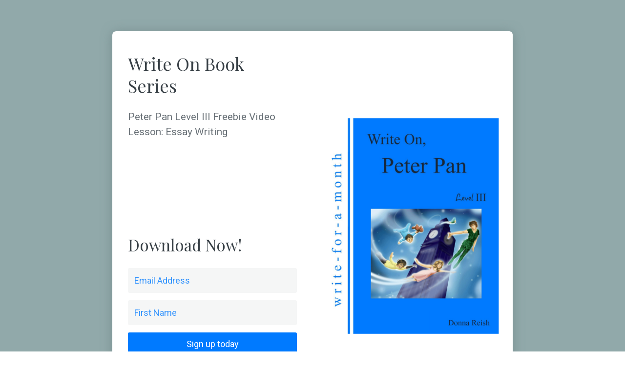

--- FILE ---
content_type: text/html; charset=UTF-8
request_url: https://languageartsladyblog.com/peterpanfreebielevel3/
body_size: 3837
content:
<!DOCTYPE html>
<html lang="en">
      <head>
<meta http-equiv="Content-Type" content="text/html; charset=utf-8">
        <title>Write On Book Series</title>
        <meta http-equiv="Content-Security-Policy" content="upgrade-insecure-requests">
        <meta name="description" content="">
        <meta property="og:title" content="Write On Book Series">
        <meta property="og:description" content="">
        <meta property="og:image" content="https://embed.filekitcdn.com/e/3kVhGJTLSUSHmy9XZBAwVs/nSVErSAZ3uS9F4YDQun5sn">
        <meta property="og:type" content="website">
        <meta name="twitter:title" content="Write On Book Series">
        <meta name="twitter:card" content="summary_large_image">
        <meta property="twitter:image" content="https://embed.filekitcdn.com/e/3kVhGJTLSUSHmy9XZBAwVs/nSVErSAZ3uS9F4YDQun5sn">
        <meta charset="UTF-8">
        <meta name="viewport" content="width=device-width, initial-scale=1">
        <link rel="preconnect" href="https://fonts.gstatic.com/" crossorigin>
          <link rel="stylesheet" href="https://fonts.googleapis.com/css?family=Playfair+Display:400,700%7CRoboto:400,700&amp;display=swap">
        <style>:root { --headings-font-family: Playfair Display, serif; --body-font-family: Roboto, sans-serif; --background-background-color: #91a8aa; --card_background-background-color: #ffffff; --background-background-image: ; --background-opacity: 0.075; --header-color: #373f45; --header-font-weight: 400; --content_text-color: #697177; --form_header-color: #373F45; --form_header-font-weight: 400; --field-font-size: 18px; --field-color: #007aff; --field-font-weight: 400; --field-border-radius: 3px; --field-background-color: #f5f6f6; --field-border-color: #f5f6f6; --button-font-size: 18px; --button-color: #ffffff; --button-font-weight: 400; --button-border-radius: 3px; --button-background-color: #007aff; --disclaimer-color: #697177; --disclaimer-font-size: 12px; }</style>
        <link rel="stylesheet" type="text/css" href="https://pages.convertkit.com/templates/shared.css">
        <link rel="stylesheet" type="text/css" href="https://pages.convertkit.com/templates/cypress/cypress.css">
        <script crossorigin src="https://cdnjs.cloudflare.com/ajax/libs/react/16.14.0/umd/react.production.min.js"></script>
        <script crossorigin src="https://cdnjs.cloudflare.com/ajax/libs/react-dom/16.14.0/umd/react-dom.production.min.js"></script>
        <script src="https://pages.convertkit.com/templates/cypress/cypress.js"></script>
        <script>
          window.__props = {"id":3539679,"action":"https://app.kit.com/forms/3539679/subscriptions","uid":"5f79b824a2","title":"Write On Book Series","description":null,"template":"Cypress","image":"https://embed.filekitcdn.com/e/3kVhGJTLSUSHmy9XZBAwVs/nSVErSAZ3uS9F4YDQun5sn","settings":{"after_subscribe":{"action":"message","success_message":"Success! Now check your email to confirm your subscription and find your book and video lesson links.","redirect_url":""},"modal":{"trigger":"timer","scroll_percentage":null,"timer":5,"devices":"all","show_once_every":15},"recaptcha":{"enabled":false},"return_visitor":{"action":"show","custom_content":""},"slide_in":{"display_in":"bottom_right","trigger":"timer","scroll_percentage":null,"timer":5,"devices":"all","show_once_every":15},"sticky_bar":{"display_in":"top","trigger":"timer","scroll_percentage":null,"timer":5,"devices":"all","show_once_every":15},"powered_by":{"show":true,"url":"https://kit.com/features/forms?utm_campaign=poweredby&utm_content=form&utm_medium=referral&utm_source=dynamic"},"analytics":{"google":null,"fathom":null,"facebook":null,"segment":null,"pinterest":null,"sparkloop":null,"googletagmanager":null}},"styles":[{"name":"headings.font-family","value":"Playfair Display, serif"},{"name":"body.font-family","value":"Roboto, sans-serif"},{"name":"background.background-color","value":"#91a8aa"},{"name":"card_background.background-color","value":"#ffffff"},{"name":"background.background-image","value":""},{"name":"background.opacity","value":"0.075"},{"name":"header.color","value":"#373f45"},{"name":"header.font-weight","value":400},{"name":"content_text.color","value":"#697177"},{"name":"form_header.color","value":"#373F45"},{"name":"form_header.font-weight","value":400},{"name":"field.font-size","value":18},{"name":"field.color","value":"#007aff"},{"name":"field.font-weight","value":400},{"name":"field.border-radius","value":3},{"name":"field.background-color","value":"#f5f6f6"},{"name":"field.border-color","value":"#f5f6f6"},{"name":"button.font-size","value":18},{"name":"button.color","value":"#ffffff"},{"name":"button.font-weight","value":400},{"name":"button.border-radius","value":3},{"name":"button.background-color","value":"#007aff"},{"name":"disclaimer.color","value":"#697177"},{"name":"disclaimer.font-size","value":12}],"elements":[{"id":366059106,"name":"header","type":"Text","element_id":null,"parent_element_id":null,"order":null,"required":false,"region":null},{"id":366059107,"name":"5694cfc0-2155-4b5d-995a-6d801ab89c9a","type":"Text","element_id":"5694cfc0-2155-4b5d-995a-6d801ab89c9a","parent_element_id":null,"order":0,"required":false,"region":"content"},{"id":366059108,"name":"form_header","type":"Text","element_id":null,"parent_element_id":null,"order":null,"required":false,"region":null},{"id":366059109,"name":"submit","type":"Button","element_id":null,"parent_element_id":null,"order":null,"required":false},{"id":366059110,"name":"email_address","type":"Input","element_id":null,"parent_element_id":null,"order":null,"required":true,"label":"Email Address"},{"id":366059111,"name":"disclaimer","type":"Text","element_id":null,"parent_element_id":null,"order":null,"required":false,"region":null},{"id":366059112,"name":"image","type":"Image","element_id":null,"parent_element_id":null,"order":null,"required":false,"src":"https://embed.filekitcdn.com/e/3kVhGJTLSUSHmy9XZBAwVs/nSVErSAZ3uS9F4YDQun5sn","upload_file_name":"WO Peter Pan Level 3 store image.png","attachment_id":null,"parent_attachment_id":null,"caption":null,"url":null,"optimize":null,"alt":null},{"id":366059113,"name":"1933","type":"Custom","element_id":null,"parent_element_id":null,"order":1,"required":true,"field_type":null,"custom_field_key":"first_name","custom_field_label":"First Name","label":"First Name"}],"css":"","template_url":"https://pages.convertkit.com/templates/cypress/cypress.js","css_urls":["https://pages.convertkit.com/templates/cypress/cypress.css"],"ckjs_version":"5","context":{}}
        </script>
        <link rel="icon" href="https://languageartsladyblog.com/wp-content/uploads/2021/05/cropped-512x512-Copy-of-NEW-LAL-Logo-Colors-and-Font-32x32.png" sizes="32x32"/>
<link rel="icon" href="https://languageartsladyblog.com/wp-content/uploads/2021/05/cropped-512x512-Copy-of-NEW-LAL-Logo-Colors-and-Font-192x192.png" sizes="192x192"/>
<link rel="apple-touch-icon" href="https://languageartsladyblog.com/wp-content/uploads/2021/05/cropped-512x512-Copy-of-NEW-LAL-Logo-Colors-and-Font-180x180.png"/>
<meta name="msapplication-TileImage" content="https://languageartsladyblog.com/wp-content/uploads/2021/05/cropped-512x512-Copy-of-NEW-LAL-Logo-Colors-and-Font-270x270.png"/>
        <style>
          body { margin: 0; padding: 0 }
          body > .formkit-form { margin: 80px auto; }
        </style>
        <style>
        
        </style>
        <script>!function(e,n){"object"==typeof exports&&"undefined"!=typeof module?n():"function"==typeof define&&define.amd?define(n):n()}(0,function(){"use strict";function e(e){var n=this.constructor;return this.then(function(t){return n.resolve(e()).then(function(){return t})},function(t){return n.resolve(e()).then(function(){return n.reject(t)})})}function n(){}function t(e){if(!(this instanceof t))throw new TypeError("Promises must be constructed via new");if("function"!=typeof e)throw new TypeError("not a function");this._state=0,this._handled=!1,this._value=undefined,this._deferreds=[],u(e,this)}function o(e,n){for(;3===e._state;)e=e._value;0!==e._state?(e._handled=!0,t._immediateFn(function(){var t=1===e._state?n.onFulfilled:n.onRejected;if(null!==t){var o;try{o=t(e._value)}catch(f){return void i(n.promise,f)}r(n.promise,o)}else(1===e._state?r:i)(n.promise,e._value)})):e._deferreds.push(n)}function r(e,n){try{if(n===e)throw new TypeError("A promise cannot be resolved with itself.");if(n&&("object"==typeof n||"function"==typeof n)){var o=n.then;if(n instanceof t)return e._state=3,e._value=n,void f(e);if("function"==typeof o)return void u(function(e,n){return function(){e.apply(n,arguments)}}(o,n),e)}e._state=1,e._value=n,f(e)}catch(r){i(e,r)}}function i(e,n){e._state=2,e._value=n,f(e)}function f(e){2===e._state&&0===e._deferreds.length&&t._immediateFn(function(){e._handled||t._unhandledRejectionFn(e._value)});for(var n=0,r=e._deferreds.length;r>n;n++)o(e,e._deferreds[n]);e._deferreds=null}function u(e,n){var t=!1;try{e(function(e){t||(t=!0,r(n,e))},function(e){t||(t=!0,i(n,e))})}catch(o){if(t)return;t=!0,i(n,o)}}var c=setTimeout;t.prototype["catch"]=function(e){return this.then(null,e)},t.prototype.then=function(e,t){var r=new this.constructor(n);return o(this,new function(e,n,t){this.onFulfilled="function"==typeof e?e:null,this.onRejected="function"==typeof n?n:null,this.promise=t}(e,t,r)),r},t.prototype["finally"]=e,t.all=function(e){return new t(function(n,t){function o(e,f){try{if(f&&("object"==typeof f||"function"==typeof f)){var u=f.then;if("function"==typeof u)return void u.call(f,function(n){o(e,n)},t)}r[e]=f,0==--i&&n(r)}catch(c){t(c)}}if(!e||"undefined"==typeof e.length)throw new TypeError("Promise.all accepts an array");var r=Array.prototype.slice.call(e);if(0===r.length)return n([]);for(var i=r.length,f=0;r.length>f;f++)o(f,r[f])})},t.resolve=function(e){return e&&"object"==typeof e&&e.constructor===t?e:new t(function(n){n(e)})},t.reject=function(e){return new t(function(n,t){t(e)})},t.race=function(e){return new t(function(n,t){for(var o=0,r=e.length;r>o;o++)e[o].then(n,t)})},t._immediateFn="function"==typeof setImmediate&&function(e){setImmediate(e)}||function(e){c(e,0)},t._unhandledRejectionFn=function(e){void 0!==console&&console&&console.warn("Possible Unhandled Promise Rejection:",e)};var l=function(){if("undefined"!=typeof self)return self;if("undefined"!=typeof window)return window;if("undefined"!=typeof global)return global;throw Error("unable to locate global object")}();"Promise"in l?l.Promise.prototype["finally"]||(l.Promise.prototype["finally"]=e):l.Promise=t});</script>
        
        
        
        
        
        
        
      </head><script type='text/javascript' src='https://languageartsladyblog.com/wp-content/plugins/convertkit/resources/frontend/js/convertkit.js?ver=3.1.4'></script><script type='text/javascript'>/* <![CDATA[ */var convertkit = {"ajaxurl":"https:\/\/languageartsladyblog.com\/wp-admin\/admin-ajax.php","debug":false,"nonce":"281df4f15b"};/* ]]> */</script>
      <body data-template="Cypress">
        
        <div id="container"><div class="formkit-page"><div class="formkit-background" style="background-color:#91a8aa"></div><div class="formkit-background" style="background-color:#91a8aa;background-image:;opacity:0.075"></div><div class="formkit-card" style="background-color:#ffffff"><div class="formkit-main"><header><div class="formkit-heading-primary font-display" style="color:#373f45;font-weight:400"><h1>Write On Book Series</h1></div></header><div role="main"><div class="formkit-content"><div class="formkit-text " style="color:#697177" type="Text" id="366059107" content="&lt;h3&gt;Peter Pan Level III Freebie Video Lesson: Essay Writing&lt;/h3&gt;&lt;p&gt;​&lt;br/&gt;​&lt;/p&gt;&lt;p&gt;​&lt;/p&gt;" element_id="5694cfc0-2155-4b5d-995a-6d801ab89c9a" order="0" region="content"><h3>Peter Pan Level III Freebie Video Lesson: Essay Writing</h3><p>​<br>​</p><p>​</p></div></div><span class="formkit-accent"></span><div class="formkit-heading-secondary font-display" style="color:#373F45;font-weight:400"><h2>Download Now!</h2></div><form method="POST" action="https://app.kit.com/forms/3539679/subscriptions" data-sv-form="3539679" data-uid="5f79b824a2" class="formkit-form"><ul class="formkit-alert formkit-alert-error" data-element="errors" data-group="alert"></ul><div class="formkit-fields"><div class="formkit-field"><input type="email" class="formkit-input" name="email_address" style="font-size:18px;color:#007aff;font-weight:400;border-radius:3px;background-color:#f5f6f6;border-color:#f5f6f6" placeholder="Email Address" aria-label="Email Address" required=""></div><div class="formkit-field"><input type="text" class="formkit-input" aria-label="First Name" style="font-size:18px;color:#007aff;font-weight:400;border-radius:3px;background-color:#f5f6f6;border-color:#f5f6f6" name="fields[first_name]" required="" placeholder="First Name"></div><button class="formkit-submit" style="font-size:18px;color:#ffffff;font-weight:400;border-radius:3px;background-color:#007aff" data-element="submit"><div class="formkit-spinner"><div></div><div></div><div></div></div><span>Sign up today</span></button></div></form><div class="formkit-disclaimer font-display" style="color:#697177;font-size:12px">We respect your privacy. Unsubscribe at any time.</div></div></div><div class="formkit-image formkit-image"><img src="https://embed.filekitcdn.com/e/3kVhGJTLSUSHmy9XZBAwVs/nSVErSAZ3uS9F4YDQun5sn" style="max-width:100%"></div></div><div class="formkit-powered-by-convertkit-container"><a href="https://kit.com/features/forms?utm_campaign=poweredby&amp;utm_content=form&amp;utm_medium=referral&amp;utm_source=dynamic" rel="nofollow" class="formkit-powered-by-convertkit" data-element="powered-by" data-variant="dark" target="_blank">Powered By ConvertKit</a></div></div></div>
        <script src="https://pages.convertkit.com/templates/landing-page.hydrate.js"></script>
        <script src="https://pages.convertkit.com/ckjs/ck.5.js"></script>
      </body>
    </html>

<!--
Performance optimized by W3 Total Cache. Learn more: https://www.boldgrid.com/w3-total-cache/?utm_source=w3tc&utm_medium=footer_comment&utm_campaign=free_plugin

Page Caching using Disk: Enhanced 

Served from: languageartsladyblog.com @ 2026-01-19 08:04:26 by W3 Total Cache
-->

--- FILE ---
content_type: text/css
request_url: https://pages.convertkit.com/templates/cypress/cypress.css
body_size: 1074
content:
.formkit-page {
  line-height: 1.5;
  display: -webkit-box;
  display: flex;
  -webkit-box-orient: vertical;
  -webkit-box-direction: normal;
          flex-direction: column;
  font-family: var(--body-font-family);
  min-height: 100vh;
  position: relative;
}

.font-display {
  font-family: var(--headings-font-family);
}

header {
  margin-bottom: 25px;
}

h1 {
  line-height: inherit;
  margin: inherit;
}

.formkit-heading-primary {
  font-size: calc(28px + (36 - 28) * ((100vw - 400px) / (1000 - 400)));
  line-height: 1.25;
}

@media screen and (min-width: 1200px) {
  .formkit-heading-primary {
    font-size: 36px;
  }
}

.formkit-heading-secondary {
  font-size: calc(18px + (22 - 18) * ((100vw - 400px) / (1000 - 400)));
  line-height: 1.25;
  margin-bottom: 1rem;
}

@media screen and (min-width: 1200px) {
  .formkit-heading-secondary {
    font-size: 22px;
  }
}

.formkit-background {
  background-position: center center;
  background-repeat: no-repeat;
  background-size: cover;
  height: 100%;
  left: 0;
  position: absolute;
  top: 0;
  width: 100%;
  z-index: 1;
}

.formkit-card {
  border-radius: 8px;
  box-shadow: 0px 2px 22px rgba(105, 129, 131, 0.7);
  display: -webkit-box;
  display: flex;
  -webkit-box-orient: vertical;
  -webkit-box-direction: normal;
          flex-direction: column;
  -webkit-box-pack: center;
          justify-content: center;
  margin: 2rem auto 4rem;
  max-width: 820px;
  position: relative;
  width: 96%;
  z-index: 2;
}

@media screen and (min-width: 800px) {
  .formkit-card {
    -webkit-box-orient: horizontal;
    -webkit-box-direction: normal;
            flex-direction: row;
    margin-top: 4rem;
  }
}

.formkit-main {
  padding: 2.75rem 2rem;
  -webkit-box-ordinal-group: 3;
          order: 2;
}

@media screen and (min-width: 800px) {
  .formkit-main {
    -webkit-box-ordinal-group: 2;
            order: 1;
    width: 50%;
  }
}

.formkit-image img {
  border-radius: 8px 8px 0 0;
  -o-object-fit: cover;
     object-fit: cover;
  -webkit-box-ordinal-group: 2;
          order: 1;
  width: 100%;
  height: 100%;
}

@media screen and (min-width: 800px) {
  .formkit-image {
    display: -webkit-box;
    display: flex;
    -webkit-box-ordinal-group: 3;
            order: 2;
    width: 50%;
  }
  .formkit-image img {
    border-radius: 0 8px 8px 0;
    min-height: 100%;
  }
}

.formkit-content {
  font-size: calc(15px + (18 - 15) * ((100vw - 400px) / (1000 - 400)));
}

@media screen and (min-width: 800px) {
  .formkit-content {
    font-size: 18px;
  }
}

.formkit-content p {
  margin-bottom: 15px;
}

.formkit-content a:not(.link):not(.platform) {
  border-bottom-width: 1px;
  border-bottom-style: solid;
  color: inherit;
  text-decoration: none;
}

.formkit-content a:not(.link):not(.platform):hover {
  opacity: 0.75;
}

.formkit-accent {
  border-radius: 5px;
  height: 4px;
  display: block;
  margin: 2.5rem 0 2rem;
  opacity: 0.15;
  width: 20px;
}

.formkit-fields,
.formkit-field {
  margin-bottom: 15px;
}

.formkit-input,
select.formkit-select {
  -webkit-appearance: none;
  border-width: 1px;
}

[data-group="checkboxes"] [data-group="checkbox"] label::before {
  top: 6px;
}

[data-group="checkboxes"] legend {
  color: inherit !important;
}

.formkit-checkboxes {
  background: transparent !important;
}

.formkit-checkboxes label {
  color: inherit !important;
}

.formkit-submit {
  margin: 0;
  width: 100%;
}

.formkit-submit span {
  display: block;
  padding: 13px 15px 12px !important;
}

.formkit-disclaimer {
  margin: 5px auto 0;
  max-width: 90%;
  text-align: center;
}

.formkit-powered-by-convertkit-container {
  margin-bottom: 2rem;
}
